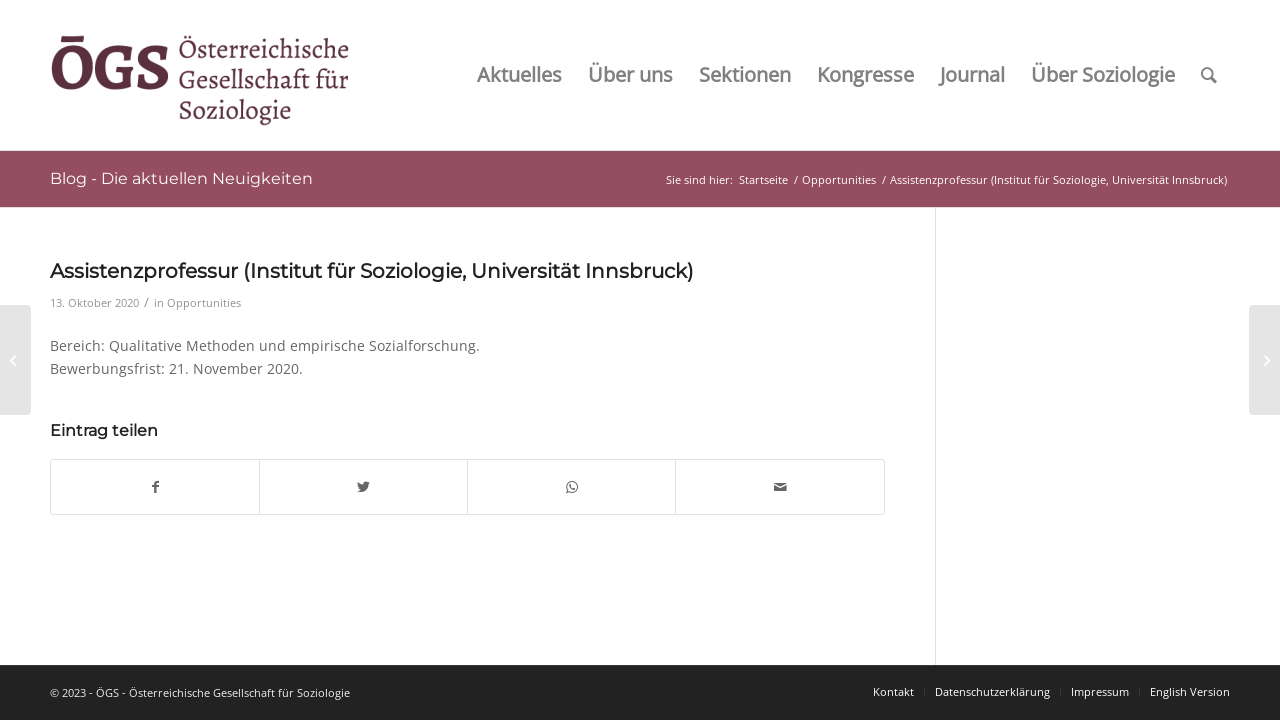

--- FILE ---
content_type: text/html; charset=UTF-8
request_url: https://oegs.ac.at/assistenzprofessur-institut-fuer-soziologie-universitaet-innsbruck/
body_size: 15500
content:
<!DOCTYPE html>
<html lang="de" class="html_stretched responsive av-preloader-disabled  html_header_top html_logo_left html_main_nav_header html_menu_right html_custom html_header_sticky_disabled html_header_shrinking_disabled html_mobile_menu_tablet html_header_searchicon html_content_align_center html_header_unstick_top_disabled html_header_stretch_disabled html_av-overlay-full html_av-submenu-noclone html_entry_id_4609 av-cookies-no-cookie-consent av-no-preview av-default-lightbox html_text_menu_active av-mobile-menu-switch-default">
<head>
<meta charset="UTF-8" />


<!-- mobile setting -->
<meta name="viewport" content="width=device-width, initial-scale=1">

<!-- Scripts/CSS and wp_head hook -->
<meta name='robots' content='index, follow, max-image-preview:large, max-snippet:-1, max-video-preview:-1' />

	<!-- This site is optimized with the Yoast SEO plugin v21.5 - https://yoast.com/wordpress/plugins/seo/ -->
	<title>Assistenzprofessur (Institut für Soziologie, Universität Innsbruck) - ÖGS - Österreichische Gesellschaft für Soziologie</title>
	<link rel="canonical" href="https://oegs.ac.at/assistenzprofessur-institut-fuer-soziologie-universitaet-innsbruck/" />
	<meta property="og:locale" content="de_DE" />
	<meta property="og:type" content="article" />
	<meta property="og:title" content="Assistenzprofessur (Institut für Soziologie, Universität Innsbruck) - ÖGS - Österreichische Gesellschaft für Soziologie" />
	<meta property="og:description" content="Bereich: Qualitative Methoden und empirische Sozialforschung. Bewerbungsfrist: 21. November 2020." />
	<meta property="og:url" content="https://oegs.ac.at/assistenzprofessur-institut-fuer-soziologie-universitaet-innsbruck/" />
	<meta property="og:site_name" content="ÖGS - Österreichische Gesellschaft für Soziologie" />
	<meta property="article:published_time" content="2020-10-13T19:00:04+00:00" />
	<meta property="article:modified_time" content="2021-03-26T09:07:56+00:00" />
	<meta name="author" content="Patrick Pachner" />
	<meta name="twitter:card" content="summary_large_image" />
	<meta name="twitter:label1" content="Geschrieben von" />
	<meta name="twitter:data1" content="Patrick Pachner" />
	<script type="application/ld+json" class="yoast-schema-graph">{"@context":"https://schema.org","@graph":[{"@type":"WebPage","@id":"https://oegs.ac.at/assistenzprofessur-institut-fuer-soziologie-universitaet-innsbruck/","url":"https://oegs.ac.at/assistenzprofessur-institut-fuer-soziologie-universitaet-innsbruck/","name":"Assistenzprofessur (Institut für Soziologie, Universität Innsbruck) - ÖGS - Österreichische Gesellschaft für Soziologie","isPartOf":{"@id":"https://oegs.ac.at/#website"},"datePublished":"2020-10-13T19:00:04+00:00","dateModified":"2021-03-26T09:07:56+00:00","author":{"@id":"https://oegs.ac.at/#/schema/person/8d04630a23cd47317394d45252f159c6"},"breadcrumb":{"@id":"https://oegs.ac.at/assistenzprofessur-institut-fuer-soziologie-universitaet-innsbruck/#breadcrumb"},"inLanguage":"de","potentialAction":[{"@type":"ReadAction","target":["https://oegs.ac.at/assistenzprofessur-institut-fuer-soziologie-universitaet-innsbruck/"]}]},{"@type":"BreadcrumbList","@id":"https://oegs.ac.at/assistenzprofessur-institut-fuer-soziologie-universitaet-innsbruck/#breadcrumb","itemListElement":[{"@type":"ListItem","position":1,"name":"Startseite","item":"https://oegs.ac.at/oegs-startseite/"},{"@type":"ListItem","position":2,"name":"Assistenzprofessur (Institut für Soziologie, Universität Innsbruck)"}]},{"@type":"WebSite","@id":"https://oegs.ac.at/#website","url":"https://oegs.ac.at/","name":"ÖGS - Österreichische Gesellschaft für Soziologie","description":"","potentialAction":[{"@type":"SearchAction","target":{"@type":"EntryPoint","urlTemplate":"https://oegs.ac.at/?s={search_term_string}"},"query-input":"required name=search_term_string"}],"inLanguage":"de"},{"@type":"Person","@id":"https://oegs.ac.at/#/schema/person/8d04630a23cd47317394d45252f159c6","name":"Patrick Pachner","url":"https://oegs.ac.at/author/ppachner/"}]}</script>
	<!-- / Yoast SEO plugin. -->



<link rel="alternate" type="application/rss+xml" title="ÖGS - Österreichische Gesellschaft für Soziologie &raquo; Feed" href="https://oegs.ac.at/feed/" />
<link rel="alternate" type="application/rss+xml" title="ÖGS - Österreichische Gesellschaft für Soziologie &raquo; Kommentar-Feed" href="https://oegs.ac.at/comments/feed/" />
<style type="text/css">
img.wp-smiley,
img.emoji {
	display: inline !important;
	border: none !important;
	box-shadow: none !important;
	height: 1em !important;
	width: 1em !important;
	margin: 0 0.07em !important;
	vertical-align: -0.1em !important;
	background: none !important;
	padding: 0 !important;
}
</style>
	<link data-minify="1" rel='stylesheet' id='borlabs-cookie-css' href='https://oegs.ac.at/wp-content/cache/min/1/wp-content/cache/borlabs-cookie/borlabs-cookie_1_de.css?ver=1728311871' type='text/css' media='all' />
<link data-minify="1" rel='stylesheet' id='avia-merged-styles-css' href='https://oegs.ac.at/wp-content/cache/min/1/wp-content/uploads/dynamic_avia/avia-merged-styles-0a725b04d63b1291616eca4633dcbc3e---64f03fe37ee22.css?ver=1728311872' type='text/css' media='all' />
<style id='rocket-lazyload-inline-css' type='text/css'>
.rll-youtube-player{position:relative;padding-bottom:56.23%;height:0;overflow:hidden;max-width:100%;}.rll-youtube-player:focus-within{outline: 2px solid currentColor;outline-offset: 5px;}.rll-youtube-player iframe{position:absolute;top:0;left:0;width:100%;height:100%;z-index:100;background:0 0}.rll-youtube-player img{bottom:0;display:block;left:0;margin:auto;max-width:100%;width:100%;position:absolute;right:0;top:0;border:none;height:auto;-webkit-transition:.4s all;-moz-transition:.4s all;transition:.4s all}.rll-youtube-player img:hover{-webkit-filter:brightness(75%)}.rll-youtube-player .play{height:100%;width:100%;left:0;top:0;position:absolute;background:url(https://oegs.ac.at/wp-content/plugins/wp-rocket/assets/img/youtube.png) no-repeat center;background-color: transparent !important;cursor:pointer;border:none;}
</style>
<script type='text/javascript' src='https://oegs.ac.at/wp-includes/js/jquery/jquery.min.js?ver=3.7.0' id='jquery-core-js' defer></script>
<script type='text/javascript' src='https://oegs.ac.at/wp-includes/js/jquery/jquery-migrate.min.js?ver=3.4.1' id='jquery-migrate-js' defer></script>
<script data-minify="1" type='text/javascript' src='https://oegs.ac.at/wp-content/cache/min/1/wp-content/uploads/dynamic_avia/avia-head-scripts-88f307861d1b26ca1fd07d7593f5cb24---64f03fe39a4af.js?ver=1728311872' id='avia-head-scripts-js' defer></script>
<link rel="EditURI" type="application/rsd+xml" title="RSD" href="https://oegs.ac.at/xmlrpc.php?rsd" />
<meta name="generator" content="WordPress 6.3.7" />
<link rel='shortlink' href='https://oegs.ac.at/?p=4609' />
<link rel="alternate" type="application/json+oembed" href="https://oegs.ac.at/wp-json/oembed/1.0/embed?url=https%3A%2F%2Foegs.ac.at%2Fassistenzprofessur-institut-fuer-soziologie-universitaet-innsbruck%2F" />
<link rel="alternate" type="text/xml+oembed" href="https://oegs.ac.at/wp-json/oembed/1.0/embed?url=https%3A%2F%2Foegs.ac.at%2Fassistenzprofessur-institut-fuer-soziologie-universitaet-innsbruck%2F&#038;format=xml" />
<link rel="profile" href="http://gmpg.org/xfn/11" />
<link rel="alternate" type="application/rss+xml" title="ÖGS - Österreichische Gesellschaft für Soziologie RSS2 Feed" href="https://oegs.ac.at/feed/" />
<link rel="pingback" href="https://oegs.ac.at/xmlrpc.php" />

<style type='text/css' media='screen'>
 #top #header_main > .container, #top #header_main > .container .main_menu  .av-main-nav > li > a, #top #header_main #menu-item-shop .cart_dropdown_link{ height:150px; line-height: 150px; }
 .html_top_nav_header .av-logo-container{ height:150px;  }
 .html_header_top.html_header_sticky #top #wrap_all #main{ padding-top:150px; } 
</style>
<!--[if lt IE 9]><script src="https://oegs.ac.at/wp-content/themes/enfold/js/html5shiv.js"></script><![endif]-->
<link rel="icon" href="https://oegs.ac.at/wp-content/uploads/2020/10/icon.png" type="image/png">
<meta name="redi-version" content="1.2.7" />
<!-- To speed up the rendering and to display the site as fast as possible to the user we include some styles and scripts for above the fold content inline -->
<script type="text/javascript">'use strict';var avia_is_mobile=!1;if(/Android|webOS|iPhone|iPad|iPod|BlackBerry|IEMobile|Opera Mini/i.test(navigator.userAgent)&&'ontouchstart' in document.documentElement){avia_is_mobile=!0;document.documentElement.className+=' avia_mobile '}
else{document.documentElement.className+=' avia_desktop '};document.documentElement.className+=' js_active ';(function(){var e=['-webkit-','-moz-','-ms-',''],n='',o=!1,a=!1;for(var t in e){if(e[t]+'transform' in document.documentElement.style){o=!0;n=e[t]+'transform'};if(e[t]+'perspective' in document.documentElement.style){a=!0}};if(o){document.documentElement.className+=' avia_transform '};if(a){document.documentElement.className+=' avia_transform3d '};if(typeof document.getElementsByClassName=='function'&&typeof document.documentElement.getBoundingClientRect=='function'&&avia_is_mobile==!1){if(n&&window.innerHeight>0){setTimeout(function(){var e=0,o={},a=0,t=document.getElementsByClassName('av-parallax'),i=window.pageYOffset||document.documentElement.scrollTop;for(e=0;e<t.length;e++){t[e].style.top='0px';o=t[e].getBoundingClientRect();a=Math.ceil((window.innerHeight+i-o.top)*0.3);t[e].style[n]='translate(0px, '+a+'px)';t[e].style.top='auto';t[e].className+=' enabled-parallax '}},50)}}})();</script>		<style type="text/css" id="wp-custom-css">
			/* Sidebar at the bottom in mobile */
@media only screen and (max-width: 786px) {


/* Sidebar */
#top .container aside {
order: 2;
flex-grow: 1;
}

/* Main Content */
#top .container main {
order: 1;
flex-grow: 1;
padding: 1 50px 0 0;
}
}
table {
  display: block;
  width: 100%;
  overflow-x: auto;
  -webkit-overflow-scrolling: touch;
}
.programmtabelle {
  width: 100% !important;
  max-width: 800px;
  margin: 0 auto 30px auto;
  border-collapse: collapse;
  table-layout: fixed;
}

.programmtabelle th,
.programmtabelle td {
  padding: 8px;
  vertical-align: top;
}

.programmtabelle th:first-child,
.programmtabelle td:first-child {
  width: 20%;
}

.programmtabelle th:last-child,
.programmtabelle td:last-child {
  width: 80%;
}
		</style>
		<style type="text/css">
		@font-face {font-family: 'entypo-fontello'; font-weight: normal; font-style: normal; font-display: auto;
		src: url('https://oegs.ac.at/wp-content/themes/enfold/config-templatebuilder/avia-template-builder/assets/fonts/entypo-fontello.woff2') format('woff2'),
		url('https://oegs.ac.at/wp-content/themes/enfold/config-templatebuilder/avia-template-builder/assets/fonts/entypo-fontello.woff') format('woff'),
		url('https://oegs.ac.at/wp-content/themes/enfold/config-templatebuilder/avia-template-builder/assets/fonts/entypo-fontello.ttf') format('truetype'),
		url('https://oegs.ac.at/wp-content/themes/enfold/config-templatebuilder/avia-template-builder/assets/fonts/entypo-fontello.svg#entypo-fontello') format('svg'),
		url('https://oegs.ac.at/wp-content/themes/enfold/config-templatebuilder/avia-template-builder/assets/fonts/entypo-fontello.eot'),
		url('https://oegs.ac.at/wp-content/themes/enfold/config-templatebuilder/avia-template-builder/assets/fonts/entypo-fontello.eot?#iefix') format('embedded-opentype');
		} #top .avia-font-entypo-fontello, body .avia-font-entypo-fontello, html body [data-av_iconfont='entypo-fontello']:before{ font-family: 'entypo-fontello'; }
		</style>

<!--
Debugging Info for Theme support: 

Theme: Enfold
Version: 5.6.6
Installed: enfold
AviaFramework Version: 5.6
AviaBuilder Version: 5.3
aviaElementManager Version: 1.0.1
- - - - - - - - - - -
ChildTheme: Enfold Child
ChildTheme Version: 1.0
ChildTheme Installed: enfold

- - - - - - - - - - -
ML:256-PU:173-PLA:22
WP:6.3.7
Compress: CSS:all theme files - JS:all theme files
Updates: enabled - token has changed and not verified
PLAu:21
--><noscript><style id="rocket-lazyload-nojs-css">.rll-youtube-player, [data-lazy-src]{display:none !important;}</style></noscript>
</head>

<body id="top" class="post-template-default single single-post postid-4609 single-format-standard stretched rtl_columns av-curtain-numeric montserrat-v23-vietnamese-latin-ext-latin-cyrillic-ext-cyrillic-custom montserrat-v23-vietnamese-latin-ext-latin-cyrillic-ext-cyrillic open-sans-v28-vietnamese-latin-ext-latin-hebrew-greek-ext-greek-cyrillic-ext-cyrillic-custom open-sans-v28-vietnamese-latin-ext-latin-hebrew-greek-ext-greek-cyrillic-ext-cyrillic  avia-responsive-images-support" itemscope="itemscope" itemtype="https://schema.org/WebPage" >

	
	<div id='wrap_all'>

	
<header id='header' class='all_colors header_color light_bg_color  av_header_top av_logo_left av_main_nav_header av_menu_right av_custom av_header_sticky_disabled av_header_shrinking_disabled av_header_stretch_disabled av_mobile_menu_tablet av_header_searchicon av_header_unstick_top_disabled av_bottom_nav_disabled  av_alternate_logo_active av_header_border_disabled' data-av_shrink_factor='50' role="banner" itemscope="itemscope" itemtype="https://schema.org/WPHeader" >

		<div  id='header_main' class='container_wrap container_wrap_logo'>

        <div class='container av-logo-container'><div class='inner-container'><span class='logo avia-standard-logo'><a href='https://oegs.ac.at/' class='' aria-label='ÖGS - Österreichische Gesellschaft für Soziologie' ><img src="data:image/svg+xml,%3Csvg%20xmlns='http://www.w3.org/2000/svg'%20viewBox='0%200%20300%20100'%3E%3C/svg%3E" height="100" width="300" alt='ÖGS - Österreichische Gesellschaft für Soziologie' title='' data-lazy-src="https://oegs.ac.at/wp-content/uploads/2020/10/logo-300x91.png" /><noscript><img src="https://oegs.ac.at/wp-content/uploads/2020/10/logo-300x91.png" height="100" width="300" alt='ÖGS - Österreichische Gesellschaft für Soziologie' title='' /></noscript></a></span><nav class='main_menu' data-selectname='Seite auswählen'  role="navigation" itemscope="itemscope" itemtype="https://schema.org/SiteNavigationElement" ><div class="avia-menu av-main-nav-wrap"><ul role="menu" class="menu av-main-nav" id="avia-menu"><li role="menuitem" id="menu-item-5332" class="menu-item menu-item-type-post_type menu-item-object-page menu-item-has-children menu-item-top-level menu-item-top-level-1"><a href="https://oegs.ac.at/aktuelles/" itemprop="url" tabindex="0"><span class="avia-bullet"></span><span class="avia-menu-text">Aktuelles</span><span class="avia-menu-fx"><span class="avia-arrow-wrap"><span class="avia-arrow"></span></span></span></a>


<ul class="sub-menu">
	<li role="menuitem" id="menu-item-12744" class="menu-item menu-item-type-post_type menu-item-object-page"><a href="https://oegs.ac.at/aktuelles/internationales/" itemprop="url" tabindex="0"><span class="avia-bullet"></span><span class="avia-menu-text">Internationales</span></a></li>
	<li role="menuitem" id="menu-item-5793" class="menu-item menu-item-type-post_type menu-item-object-page"><a href="https://oegs.ac.at/aktuelles/soziologie-in-der-presse/" itemprop="url" tabindex="0"><span class="avia-bullet"></span><span class="avia-menu-text">Soziologie in der Öffentlichkeit</span></a></li>
	<li role="menuitem" id="menu-item-5387" class="menu-item menu-item-type-post_type menu-item-object-page"><a href="https://oegs.ac.at/aktuelles/call-for-papers/" itemprop="url" tabindex="0"><span class="avia-bullet"></span><span class="avia-menu-text">Call for Papers</span></a></li>
	<li role="menuitem" id="menu-item-5384" class="menu-item menu-item-type-post_type menu-item-object-page"><a href="https://oegs.ac.at/aktuelles/stellenausschreibungen/" itemprop="url" tabindex="0"><span class="avia-bullet"></span><span class="avia-menu-text">Stellenausschreibungen</span></a></li>
	<li role="menuitem" id="menu-item-5516" class="menu-item menu-item-type-taxonomy menu-item-object-category"><a href="https://oegs.ac.at/category/veranstaltungen/" itemprop="url" tabindex="0"><span class="avia-bullet"></span><span class="avia-menu-text">Veranstaltungen</span></a></li>
	<li role="menuitem" id="menu-item-5517" class="menu-item menu-item-type-taxonomy menu-item-object-category"><a href="https://oegs.ac.at/category/neuerscheinungen/" itemprop="url" tabindex="0"><span class="avia-bullet"></span><span class="avia-menu-text">Neuerscheinungen</span></a></li>
	<li role="menuitem" id="menu-item-5522" class="menu-item menu-item-type-post_type menu-item-object-page"><a href="https://oegs.ac.at/aktuelles/soziologie-der-coronakrise/" itemprop="url" tabindex="0"><span class="avia-bullet"></span><span class="avia-menu-text">Soziologie der Coronakrise</span></a></li>
	<li role="menuitem" id="menu-item-9802" class="menu-item menu-item-type-post_type menu-item-object-page"><a href="https://oegs.ac.at/einsendung/" itemprop="url" tabindex="0"><span class="avia-bullet"></span><span class="avia-menu-text">Beiträge einsenden</span></a></li>
</ul>
</li>
<li role="menuitem" id="menu-item-4616" class="menu-item menu-item-type-post_type menu-item-object-page menu-item-has-children menu-item-top-level menu-item-top-level-2"><a href="https://oegs.ac.at/ueber/" itemprop="url" tabindex="0"><span class="avia-bullet"></span><span class="avia-menu-text">Über uns</span><span class="avia-menu-fx"><span class="avia-arrow-wrap"><span class="avia-arrow"></span></span></span></a>


<ul class="sub-menu">
	<li role="menuitem" id="menu-item-5525" class="menu-item menu-item-type-post_type menu-item-object-page"><a href="https://oegs.ac.at/ueber/vorstand/" itemprop="url" tabindex="0"><span class="avia-bullet"></span><span class="avia-menu-text">Vorstandsteam</span></a></li>
	<li role="menuitem" id="menu-item-5524" class="menu-item menu-item-type-post_type menu-item-object-page"><a href="https://oegs.ac.at/ueber/statuten/" itemprop="url" tabindex="0"><span class="avia-bullet"></span><span class="avia-menu-text">Statuten</span></a></li>
	<li role="menuitem" id="menu-item-5515" class="menu-item menu-item-type-post_type menu-item-object-page"><a href="https://oegs.ac.at/ueber/nachwuchspreise/" itemprop="url" tabindex="0"><span class="avia-bullet"></span><span class="avia-menu-text">ÖGS-Nachwuchspreise</span></a></li>
	<li role="menuitem" id="menu-item-6871" class="menu-item menu-item-type-post_type menu-item-object-page"><a href="https://oegs.ac.at/ueber/geschichte/" itemprop="url" tabindex="0"><span class="avia-bullet"></span><span class="avia-menu-text">Geschichte der ÖGS</span></a></li>
	<li role="menuitem" id="menu-item-6870" class="menu-item menu-item-type-post_type menu-item-object-page"><a href="https://oegs.ac.at/ueber/archiv-fuer-die-geschichte-der-soziologie-in-oesterreich-agsoe/" itemprop="url" tabindex="0"><span class="avia-bullet"></span><span class="avia-menu-text">Archiv für die Geschichte der Soziologie in Österreich</span></a></li>
	<li role="menuitem" id="menu-item-5521" class="menu-item menu-item-type-post_type menu-item-object-page"><a href="https://oegs.ac.at/ueber/mitglied-werden/" itemprop="url" tabindex="0"><span class="avia-bullet"></span><span class="avia-menu-text">Mitgliedschaft</span></a></li>
</ul>
</li>
<li role="menuitem" id="menu-item-4612" class="menu-item menu-item-type-post_type menu-item-object-page menu-item-has-children menu-item-top-level menu-item-top-level-3"><a href="https://oegs.ac.at/sektionen/" itemprop="url" tabindex="0"><span class="avia-bullet"></span><span class="avia-menu-text">Sektionen</span><span class="avia-menu-fx"><span class="avia-arrow-wrap"><span class="avia-arrow"></span></span></span></a>


<ul class="sub-menu">
	<li role="menuitem" id="menu-item-5944" class="menu-item menu-item-type-post_type menu-item-object-page menu-item-has-children"><a href="https://oegs.ac.at/sektionen/" itemprop="url" tabindex="0"><span class="avia-bullet"></span><span class="avia-menu-text">Sektionen: A-L</span></a>
	<ul class="sub-menu">
		<li role="menuitem" id="menu-item-4663" class="menu-item menu-item-type-post_type menu-item-object-page"><a href="https://oegs.ac.at/arbeitssoziologie/" itemprop="url" tabindex="0"><span class="avia-bullet"></span><span class="avia-menu-text">Arbeitssoziologie</span></a></li>
		<li role="menuitem" id="menu-item-4677" class="menu-item menu-item-type-post_type menu-item-object-page"><a href="https://oegs.ac.at/bildungssoziologie/" itemprop="url" tabindex="0"><span class="avia-bullet"></span><span class="avia-menu-text">Bildungssoziologie</span></a></li>
		<li role="menuitem" id="menu-item-6895" class="menu-item menu-item-type-post_type menu-item-object-page"><a href="https://oegs.ac.at/familienforschung/" itemprop="url" tabindex="0"><span class="avia-bullet"></span><span class="avia-menu-text">Familienforschung</span></a></li>
		<li role="menuitem" id="menu-item-4700" class="menu-item menu-item-type-post_type menu-item-object-page"><a href="https://oegs.ac.at/feministische-theorie-und-geschlechterforschung/" itemprop="url" tabindex="0"><span class="avia-bullet"></span><span class="avia-menu-text">Feministische Theorie und Geschlechterforschung</span></a></li>
		<li role="menuitem" id="menu-item-4714" class="menu-item menu-item-type-post_type menu-item-object-page"><a href="https://oegs.ac.at/geschichte-der-soziologie/" itemprop="url" tabindex="0"><span class="avia-bullet"></span><span class="avia-menu-text">Geschichte der Soziologie</span></a></li>
		<li role="menuitem" id="menu-item-4727" class="menu-item menu-item-type-post_type menu-item-object-page"><a href="https://oegs.ac.at/gesundheits-und-medizinsoziologie/" itemprop="url" tabindex="0"><span class="avia-bullet"></span><span class="avia-menu-text">Gesundheits- und Medizinsoziologie</span></a></li>
		<li role="menuitem" id="menu-item-7277" class="menu-item menu-item-type-post_type menu-item-object-page"><a href="https://oegs.ac.at/jugendsoziologie/" itemprop="url" tabindex="0"><span class="avia-bullet"></span><span class="avia-menu-text">Jugendsoziologie</span></a></li>
		<li role="menuitem" id="menu-item-5371" class="menu-item menu-item-type-post_type menu-item-object-page"><a href="https://oegs.ac.at/koerper-und-emotionssoziologie/" itemprop="url" tabindex="0"><span class="avia-bullet"></span><span class="avia-menu-text">Körper- und Emotionssoziologie</span></a></li>
		<li role="menuitem" id="menu-item-4740" class="menu-item menu-item-type-post_type menu-item-object-page"><a href="https://oegs.ac.at/kulturtheorie-und-kulturforschung/" itemprop="url" tabindex="0"><span class="avia-bullet"></span><span class="avia-menu-text">Kulturtheorie und Kulturforschung</span></a></li>
		<li role="menuitem" id="menu-item-5372" class="menu-item menu-item-type-post_type menu-item-object-page"><a href="https://oegs.ac.at/laendliche-sozialforschung/" itemprop="url" tabindex="0"><span class="avia-bullet"></span><span class="avia-menu-text">Ländliche Sozialforschung</span></a></li>
	</ul>
</li>
	<li role="menuitem" id="menu-item-5943" class="menu-item menu-item-type-post_type menu-item-object-page menu-item-has-children"><a href="https://oegs.ac.at/sektionen/" itemprop="url" tabindex="0"><span class="avia-bullet"></span><span class="avia-menu-text">Sektionen: M-Z</span></a>
	<ul class="sub-menu">
		<li role="menuitem" id="menu-item-5341" class="menu-item menu-item-type-post_type menu-item-object-page"><a href="https://oegs.ac.at/migrations-und-rassismusforschung/" itemprop="url" tabindex="0"><span class="avia-bullet"></span><span class="avia-menu-text">Migrations- und Rassismusforschung</span></a></li>
		<li role="menuitem" id="menu-item-5342" class="menu-item menu-item-type-post_type menu-item-object-page"><a href="https://oegs.ac.at/recht-und-gesellschaft/" itemprop="url" tabindex="0"><span class="avia-bullet"></span><span class="avia-menu-text">Recht und Gesellschaft</span></a></li>
		<li role="menuitem" id="menu-item-5344" class="menu-item menu-item-type-post_type menu-item-object-page"><a href="https://oegs.ac.at/soziale-arbeit/" itemprop="url" tabindex="0"><span class="avia-bullet"></span><span class="avia-menu-text">Soziale Arbeit</span></a></li>
		<li role="menuitem" id="menu-item-5373" class="menu-item menu-item-type-post_type menu-item-object-page"><a href="https://oegs.ac.at/soziale-ungleichheit/" itemprop="url" tabindex="0"><span class="avia-bullet"></span><span class="avia-menu-text">Soziale Ungleichheit</span></a></li>
		<li role="menuitem" id="menu-item-5345" class="menu-item menu-item-type-post_type menu-item-object-page"><a href="https://oegs.ac.at/soziologische-methoden-und-forschungsdesigns/" itemprop="url" tabindex="0"><span class="avia-bullet"></span><span class="avia-menu-text">Soziologische Methoden und Forschungsdesigns</span></a></li>
		<li role="menuitem" id="menu-item-7335" class="menu-item menu-item-type-post_type menu-item-object-page"><a href="https://oegs.ac.at/soziologische-theorie/aktuelles/" itemprop="url" tabindex="0"><span class="avia-bullet"></span><span class="avia-menu-text">Soziologische Theorie</span></a></li>
		<li role="menuitem" id="menu-item-5374" class="menu-item menu-item-type-post_type menu-item-object-page"><a href="https://oegs.ac.at/stadtforschung/" itemprop="url" tabindex="0"><span class="avia-bullet"></span><span class="avia-menu-text">Stadtforschung</span></a></li>
		<li role="menuitem" id="menu-item-11339" class="menu-item menu-item-type-post_type menu-item-object-page"><a href="https://oegs.ac.at/subjektivierungsforschung/" itemprop="url" tabindex="0"><span class="avia-bullet"></span><span class="avia-menu-text">Subjektivierungsforschung</span></a></li>
		<li role="menuitem" id="menu-item-5348" class="menu-item menu-item-type-post_type menu-item-object-page"><a href="https://oegs.ac.at/technik-und-wissenschaftssoziologie/" itemprop="url" tabindex="0"><span class="avia-bullet"></span><span class="avia-menu-text">Technik- und Wissenschaftssoziologie</span></a></li>
		<li role="menuitem" id="menu-item-5349" class="menu-item menu-item-type-post_type menu-item-object-page"><a href="https://oegs.ac.at/wirtschaftssoziologie/" itemprop="url" tabindex="0"><span class="avia-bullet"></span><span class="avia-menu-text">Wirtschaftssoziologie</span></a></li>
	</ul>
</li>
	<li role="menuitem" id="menu-item-10212" class="menu-item menu-item-type-post_type menu-item-object-page"><a href="https://oegs.ac.at/sektionen/informationen-fuer-sektionssprecherinnen/" itemprop="url" tabindex="0"><span class="avia-bullet"></span><span class="avia-menu-text">Informationen für Sektionssprecher:innen</span></a></li>
</ul>
</li>
<li role="menuitem" id="menu-item-4613" class="menu-item menu-item-type-post_type menu-item-object-page menu-item-has-children menu-item-top-level menu-item-top-level-4"><a href="https://oegs.ac.at/oegs-kongresse/" itemprop="url" tabindex="0"><span class="avia-bullet"></span><span class="avia-menu-text">Kongresse</span><span class="avia-menu-fx"><span class="avia-arrow-wrap"><span class="avia-arrow"></span></span></span></a>


<ul class="sub-menu">
	<li role="menuitem" id="menu-item-10691" class="menu-item menu-item-type-post_type menu-item-object-page"><a href="https://oegs.ac.at/oegs-kongress-2025/" itemprop="url" tabindex="0"><span class="avia-bullet"></span><span class="avia-menu-text">Das Klima der Gesellschaft &#8211; ÖGS Kongress 2025</span></a></li>
	<li role="menuitem" id="menu-item-7999" class="menu-item menu-item-type-post_type menu-item-object-page"><a href="https://oegs.ac.at/kritische-zeiten-oegs-kongress-2023-2/" itemprop="url" tabindex="0"><span class="avia-bullet"></span><span class="avia-menu-text">Kritische Zeiten – ÖGS Kongress 2023</span></a></li>
	<li role="menuitem" id="menu-item-7519" class="menu-item menu-item-type-post_type menu-item-object-page"><a href="https://oegs.ac.at/oegs-kongresse/startseite-2/" itemprop="url" tabindex="0"><span class="avia-bullet"></span><span class="avia-menu-text">ÖGS Kongress 2019: Startseite</span></a></li>
	<li role="menuitem" id="menu-item-7520" class="menu-item menu-item-type-post_type menu-item-object-page"><a href="https://oegs.ac.at/oegs-kongress-2017/" itemprop="url" tabindex="0"><span class="avia-bullet"></span><span class="avia-menu-text">ÖGS Kongress 2017: Startseite</span></a></li>
	<li role="menuitem" id="menu-item-7518" class="menu-item menu-item-type-post_type menu-item-object-page"><a href="https://oegs.ac.at/oegs-kongress-2015-innsbruck/" itemprop="url" tabindex="0"><span class="avia-bullet"></span><span class="avia-menu-text">ÖGS Kongress 2015: Startseite</span></a></li>
	<li role="menuitem" id="menu-item-11930" class="menu-item menu-item-type-post_type menu-item-object-page"><a href="https://oegs.ac.at/vergangene-tagungen-und-kongresse-der-oegs/" itemprop="url" tabindex="0"><span class="avia-bullet"></span><span class="avia-menu-text">Vergangene Tagungen und Kongresse der ÖGS</span></a></li>
</ul>
</li>
<li role="menuitem" id="menu-item-4615" class="menu-item menu-item-type-post_type menu-item-object-page menu-item-mega-parent  menu-item-top-level menu-item-top-level-5"><a href="https://oegs.ac.at/oezs/" itemprop="url" tabindex="0"><span class="avia-bullet"></span><span class="avia-menu-text">Journal</span><span class="avia-menu-fx"><span class="avia-arrow-wrap"><span class="avia-arrow"></span></span></span></a></li>
<li role="menuitem" id="menu-item-5314" class="menu-item menu-item-type-post_type menu-item-object-page menu-item-has-children menu-item-top-level menu-item-top-level-6"><a href="https://oegs.ac.at/soziologie/" itemprop="url" tabindex="0"><span class="avia-bullet"></span><span class="avia-menu-text">Über Soziologie</span><span class="avia-menu-fx"><span class="avia-arrow-wrap"><span class="avia-arrow"></span></span></span></a>


<ul class="sub-menu">
	<li role="menuitem" id="menu-item-5526" class="menu-item menu-item-type-post_type menu-item-object-page"><a href="https://oegs.ac.at/soziologie/" itemprop="url" tabindex="0"><span class="avia-bullet"></span><span class="avia-menu-text">Allgemeine Informationen</span></a></li>
	<li role="menuitem" id="menu-item-5527" class="menu-item menu-item-type-post_type menu-item-object-page"><a href="https://oegs.ac.at/soziologie/studium/" itemprop="url" tabindex="0"><span class="avia-bullet"></span><span class="avia-menu-text">Studium</span></a></li>
	<li role="menuitem" id="menu-item-5523" class="menu-item menu-item-type-post_type menu-item-object-page"><a href="https://oegs.ac.at/soziologie/soziologie-in-oesterreich/" itemprop="url" tabindex="0"><span class="avia-bullet"></span><span class="avia-menu-text">Soziologie in Österreich</span></a></li>
</ul>
</li>
<li id="menu-item-search" class="noMobile menu-item menu-item-search-dropdown menu-item-avia-special" role="menuitem"><a aria-label="Suche" href="?s=" rel="nofollow" data-avia-search-tooltip="

&lt;form role=&quot;search&quot; action=&quot;https://oegs.ac.at/&quot; id=&quot;searchform&quot; method=&quot;get&quot; class=&quot;&quot;&gt;
	&lt;div&gt;
		&lt;input type=&quot;submit&quot; value=&quot;&quot; id=&quot;searchsubmit&quot; class=&quot;button avia-font-entypo-fontello&quot; /&gt;
		&lt;input type=&quot;text&quot; id=&quot;s&quot; name=&quot;s&quot; value=&quot;&quot; placeholder='Suche' /&gt;
			&lt;/div&gt;
&lt;/form&gt;
" aria-hidden='false' data-av_icon='' data-av_iconfont='entypo-fontello'><span class="avia_hidden_link_text">Suche</span></a></li><li class="av-burger-menu-main menu-item-avia-special " role="menuitem">
	        			<a href="#" aria-label="Menü" aria-hidden="false">
							<span class="av-hamburger av-hamburger--spin av-js-hamburger">
								<span class="av-hamburger-box">
						          <span class="av-hamburger-inner"></span>
						          <strong>Menü</strong>
								</span>
							</span>
							<span class="avia_hidden_link_text">Menü</span>
						</a>
	        		   </li></ul></div></nav></div> </div> 
		<!-- end container_wrap-->
		</div>
<div class="header_bg"></div>
<!-- end header -->
</header>

	<div id='main' class='all_colors' data-scroll-offset='0'>

	<div class='stretch_full container_wrap alternate_color dark_bg_color title_container'><div class='container'><strong class='main-title entry-title '><a href='https://oegs.ac.at/' rel='bookmark' title='Permanenter Link zu: Blog - Die aktuellen Neuigkeiten'  itemprop="headline" >Blog - Die aktuellen Neuigkeiten</a></strong><div class="breadcrumb breadcrumbs avia-breadcrumbs"><div class="breadcrumb-trail" ><span class="trail-before"><span class="breadcrumb-title">Sie sind hier:</span></span> <span  itemscope="itemscope" itemtype="https://schema.org/BreadcrumbList" ><span  itemscope="itemscope" itemtype="https://schema.org/ListItem" itemprop="itemListElement" ><a itemprop="url" href="https://oegs.ac.at" title="ÖGS - Österreichische Gesellschaft für Soziologie" rel="home" class="trail-begin"><span itemprop="name">Startseite</span></a><span itemprop="position" class="hidden">1</span></span></span> <span class="sep">/</span> <span  itemscope="itemscope" itemtype="https://schema.org/BreadcrumbList" ><span  itemscope="itemscope" itemtype="https://schema.org/ListItem" itemprop="itemListElement" ><a itemprop="url" href="https://oegs.ac.at/category/opportunities/"><span itemprop="name">Opportunities</span></a><span itemprop="position" class="hidden">2</span></span></span> <span class="sep">/</span> <span class="trail-end">Assistenzprofessur (Institut für Soziologie, Universität Innsbruck)</span></div></div></div></div>
		<div class='container_wrap container_wrap_first main_color sidebar_right'>

			<div class='container template-blog template-single-blog '>

				<main class='content units av-content-small alpha  av-blog-meta-author-disabled av-blog-meta-comments-disabled av-blog-meta-html-info-disabled av-blog-meta-tag-disabled'  role="main" itemscope="itemscope" itemtype="https://schema.org/Blog" >

					<article class="post-entry post-entry-type-standard post-entry-4609 post-loop-1 post-parity-odd post-entry-last single-big  post-4609 post type-post status-publish format-standard hentry category-opportunities"  itemscope="itemscope" itemtype="https://schema.org/BlogPosting" itemprop="blogPost" ><div class="blog-meta"></div><div class='entry-content-wrapper clearfix standard-content'><header class="entry-content-header"><h1 class='post-title entry-title '  itemprop="headline" >Assistenzprofessur (Institut für Soziologie, Universität Innsbruck)<span class="post-format-icon minor-meta"></span></h1><span class="post-meta-infos"><time class="date-container minor-meta updated"  itemprop="datePublished" datetime="2020-10-13T21:00:04+02:00" >13. Oktober 2020</time><span class="text-sep">/</span><span class="blog-categories minor-meta">in <a href="https://oegs.ac.at/category/opportunities/" rel="tag">Opportunities</a></span></span></header><div class="entry-content"  itemprop="text" ><p>Bereich: Qualitative Methoden und empirische Sozialforschung.<br />
Bewerbungsfrist: 21. November 2020.</p>
</div><footer class="entry-footer"><div class='av-social-sharing-box av-social-sharing-box-default av-social-sharing-box-fullwidth'><div class="av-share-box"><h5 class='av-share-link-description av-no-toc '>Eintrag teilen</h5><ul class="av-share-box-list noLightbox"><li class='av-share-link av-social-link-facebook' ><a target="_blank" aria-label="Teilen auf Facebook" href='https://www.facebook.com/sharer.php?u=https://oegs.ac.at/assistenzprofessur-institut-fuer-soziologie-universitaet-innsbruck/&#038;t=Assistenzprofessur%20%28Institut%20f%C3%BCr%20Soziologie%2C%20Universit%C3%A4t%20Innsbruck%29' aria-hidden='false' data-av_icon='' data-av_iconfont='entypo-fontello' title='' data-avia-related-tooltip='Teilen auf Facebook' rel="noopener"><span class='avia_hidden_link_text'>Teilen auf Facebook</span></a></li><li class='av-share-link av-social-link-twitter' ><a target="_blank" aria-label="Teilen auf Twitter" href='https://twitter.com/share?text=Assistenzprofessur%20%28Institut%20f%C3%BCr%20Soziologie%2C%20Universit%C3%A4t%20Innsbruck%29&#038;url=https://oegs.ac.at/?p=4609' aria-hidden='false' data-av_icon='' data-av_iconfont='entypo-fontello' title='' data-avia-related-tooltip='Teilen auf Twitter' rel="noopener"><span class='avia_hidden_link_text'>Teilen auf Twitter</span></a></li><li class='av-share-link av-social-link-whatsapp' ><a target="_blank" aria-label="Auf WhatsApp teilen" href='https://api.whatsapp.com/send?text=https://oegs.ac.at/assistenzprofessur-institut-fuer-soziologie-universitaet-innsbruck/' aria-hidden='false' data-av_icon='' data-av_iconfont='entypo-fontello' title='' data-avia-related-tooltip='Auf WhatsApp teilen' rel="noopener"><span class='avia_hidden_link_text'>Auf WhatsApp teilen</span></a></li><li class='av-share-link av-social-link-mail' ><a  aria-label="Per E-Mail teilen" href='mailto:?subject=Assistenzprofessur%20%28Institut%20f%C3%BCr%20Soziologie%2C%20Universit%C3%A4t%20Innsbruck%29&#038;body=https://oegs.ac.at/assistenzprofessur-institut-fuer-soziologie-universitaet-innsbruck/' aria-hidden='false' data-av_icon='' data-av_iconfont='entypo-fontello' title='' data-avia-related-tooltip='Per E-Mail teilen'><span class='avia_hidden_link_text'>Per E-Mail teilen</span></a></li></ul></div></div></footer><div class='post_delimiter'></div></div><div class="post_author_timeline"></div><span class='hidden'>
				<span class='av-structured-data'  itemprop="image" itemscope="itemscope" itemtype="https://schema.org/ImageObject" >
						<span itemprop='url'>https://oegs.ac.at/wp-content/uploads/2020/10/logo-300x91.png</span>
						<span itemprop='height'>0</span>
						<span itemprop='width'>0</span>
				</span>
				<span class='av-structured-data'  itemprop="publisher" itemtype="https://schema.org/Organization" itemscope="itemscope" >
						<span itemprop='name'>Patrick Pachner</span>
						<span itemprop='logo' itemscope itemtype='https://schema.org/ImageObject'>
							<span itemprop='url'>https://oegs.ac.at/wp-content/uploads/2020/10/logo-300x91.png</span>
						</span>
				</span><span class='av-structured-data'  itemprop="author" itemscope="itemscope" itemtype="https://schema.org/Person" ><span itemprop='name'>Patrick Pachner</span></span><span class='av-structured-data'  itemprop="datePublished" datetime="2020-10-13T21:00:04+02:00" >2020-10-13 21:00:04</span><span class='av-structured-data'  itemprop="dateModified" itemtype="https://schema.org/dateModified" >2021-03-26 10:07:56</span><span class='av-structured-data'  itemprop="mainEntityOfPage" itemtype="https://schema.org/mainEntityOfPage" ><span itemprop='name'>Assistenzprofessur (Institut für Soziologie, Universität Innsbruck)</span></span></span></article><div class='single-big'></div>


<div class='comment-entry post-entry'>


</div>

				<!--end content-->
				</main>

				<aside class='sidebar sidebar_right  smartphones_sidebar_active alpha units'  role="complementary" itemscope="itemscope" itemtype="https://schema.org/WPSideBar" ><div class="inner_sidebar extralight-border"><section id="text-5" class="widget clearfix widget_text">			<div class="textwidget"></div>
		<span class="seperator extralight-border"></span></section></div></aside>
			</div><!--end container-->

		</div><!-- close default .container_wrap element -->



	
				<footer class='container_wrap socket_color' id='socket'  role="contentinfo" itemscope="itemscope" itemtype="https://schema.org/WPFooter" >
                    <div class='container'>

                        <span class='copyright'>© 2023 - ÖGS - Österreichische Gesellschaft für Soziologie</span>

                        <nav class='sub_menu_socket'  role="navigation" itemscope="itemscope" itemtype="https://schema.org/SiteNavigationElement" ><div class="avia3-menu"><ul role="menu" class="menu" id="avia3-menu"><li role="menuitem" id="menu-item-9774" class="menu-item menu-item-type-post_type menu-item-object-page menu-item-top-level menu-item-top-level-1"><a href="https://oegs.ac.at/ueber/kontakt/" itemprop="url" tabindex="0"><span class="avia-bullet"></span><span class="avia-menu-text">Kontakt</span><span class="avia-menu-fx"><span class="avia-arrow-wrap"><span class="avia-arrow"></span></span></span></a></li>
<li role="menuitem" id="menu-item-4617" class="menu-item menu-item-type-post_type menu-item-object-page menu-item-privacy-policy menu-item-top-level menu-item-top-level-2"><a href="https://oegs.ac.at/impressum/datenschutzerklaerung/" itemprop="url" tabindex="0"><span class="avia-bullet"></span><span class="avia-menu-text">Datenschutzerklärung</span><span class="avia-menu-fx"><span class="avia-arrow-wrap"><span class="avia-arrow"></span></span></span></a></li>
<li role="menuitem" id="menu-item-4618" class="menu-item menu-item-type-post_type menu-item-object-page menu-item-top-level menu-item-top-level-3"><a href="https://oegs.ac.at/impressum/" itemprop="url" tabindex="0"><span class="avia-bullet"></span><span class="avia-menu-text">Impressum</span><span class="avia-menu-fx"><span class="avia-arrow-wrap"><span class="avia-arrow"></span></span></span></a></li>
<li role="menuitem" id="menu-item-5359" class="menu-item menu-item-type-post_type menu-item-object-page menu-item-top-level menu-item-top-level-4"><a href="https://oegs.ac.at/english-version/" itemprop="url" tabindex="0"><span class="avia-bullet"></span><span class="avia-menu-text">English Version</span><span class="avia-menu-fx"><span class="avia-arrow-wrap"><span class="avia-arrow"></span></span></span></a></li>
</ul></div></nav>
                    </div>

	            <!-- ####### END SOCKET CONTAINER ####### -->
				</footer>


					<!-- end main -->
		</div>

		<a class='avia-post-nav avia-post-prev without-image' href='https://oegs.ac.at/fachmitarbeiterin-fuer-sozialforschung-team-focus-2009ka/' ><span class="label iconfont" aria-hidden='true' data-av_icon='' data-av_iconfont='entypo-fontello'></span><span class="entry-info-wrap"><span class="entry-info"><span class='entry-title'>FachmitarbeiterIn für Sozialforschung &#8211; Team Focus (20/09/KA)</span></span></span></a><a class='avia-post-nav avia-post-next without-image' href='https://oegs.ac.at/wissenschaftlichen-projektmitarbeiterin-irks-25-30h/' ><span class="label iconfont" aria-hidden='true' data-av_icon='' data-av_iconfont='entypo-fontello'></span><span class="entry-info-wrap"><span class="entry-info"><span class='entry-title'>Wissenschaftliche*n Projektmitarbeiter*in (IRKS, 25-30h)</span></span></span></a><!-- end wrap_all --></div>

<a href='#top' title='Nach oben scrollen' id='scroll-top-link' aria-hidden='true' data-av_icon='' data-av_iconfont='entypo-fontello'><span class="avia_hidden_link_text">Nach oben scrollen</span></a>

<div id="fb-root"></div>


 <script type='text/javascript'>
 /* <![CDATA[ */  
var avia_framework_globals = avia_framework_globals || {};
    avia_framework_globals.frameworkUrl = 'https://oegs.ac.at/wp-content/themes/enfold/framework/';
    avia_framework_globals.installedAt = 'https://oegs.ac.at/wp-content/themes/enfold/';
    avia_framework_globals.ajaxurl = 'https://oegs.ac.at/wp-admin/admin-ajax.php';
/* ]]> */ 
</script>
 
 <!--googleoff: all--><div data-nosnippet><script id="BorlabsCookieBoxWrap" type="text/template"><div
    id="BorlabsCookieBox"
    class="BorlabsCookie"
    role="dialog"
    aria-labelledby="CookieBoxTextHeadline"
    aria-describedby="CookieBoxTextDescription"
    aria-modal="true"
>
    <div class="top-center" style="display: none;">
        <div class="_brlbs-box-wrap">
            <div class="_brlbs-box _brlbs-box-advanced">
                <div class="cookie-box">
                    <div class="container">
                        <div class="row">
                            <div class="col-12">
                                <div class="_brlbs-flex-center">
                                    
                                    <span role="heading" aria-level="3" class="_brlbs-h3" id="CookieBoxTextHeadline">Datenschutzeinstellungen</span>
                                </div>

                                <p id="CookieBoxTextDescription"><span class="_brlbs-paragraph _brlbs-text-description">Wir nutzen Cookies auf unserer Website. Einige von ihnen sind essenziell, während andere uns helfen, diese Website und Ihre Erfahrung zu verbessern.</span> <span class="_brlbs-paragraph _brlbs-text-confirm-age">Wenn Sie unter 16 Jahre alt sind und Ihre Zustimmung zu freiwilligen Diensten geben möchten, müssen Sie Ihre Erziehungsberechtigten um Erlaubnis bitten.</span> <span class="_brlbs-paragraph _brlbs-text-technology">Wir verwenden Cookies und andere Technologien auf unserer Website. Einige von ihnen sind essenziell, während andere uns helfen, diese Website und Ihre Erfahrung zu verbessern.</span> <span class="_brlbs-paragraph _brlbs-text-personal-data">Personenbezogene Daten können verarbeitet werden (z. B. IP-Adressen), z. B. für personalisierte Anzeigen und Inhalte oder Anzeigen- und Inhaltsmessung.</span> <span class="_brlbs-paragraph _brlbs-text-more-information">Weitere Informationen über die Verwendung Ihrer Daten finden Sie in unserer  <a class="_brlbs-cursor" href="https://oegs.ac.at/datenschutzerklaerung/">Datenschutzerklärung</a>.</span> <span class="_brlbs-paragraph _brlbs-text-revoke">Sie können Ihre Auswahl jederzeit unter <a class="_brlbs-cursor" href="#" data-cookie-individual>Einstellungen</a> widerrufen oder anpassen.</span></p>

                                                                    <fieldset>
                                        <legend class="sr-only">Datenschutzeinstellungen</legend>
                                        <ul>
                                                                                                <li>
                                                        <label class="_brlbs-checkbox">
                                                            Essenziell                                                            <input
                                                                id="checkbox-essential"
                                                                tabindex="0"
                                                                type="checkbox"
                                                                name="cookieGroup[]"
                                                                value="essential"
                                                                 checked                                                                 disabled                                                                data-borlabs-cookie-checkbox
                                                            >
                                                            <span class="_brlbs-checkbox-indicator"></span>
                                                        </label>
                                                    </li>
                                                                                        </ul>
                                    </fieldset>

                                    
                                                                    <p class="_brlbs-accept">
                                        <a
                                            href="#"
                                            tabindex="0"
                                            role="button"
                                            class="_brlbs-btn _brlbs-btn-accept-all _brlbs-cursor"
                                            data-cookie-accept-all
                                        >
                                            Alle akzeptieren                                        </a>
                                    </p>

                                    <p class="_brlbs-accept">
                                        <a
                                            href="#"
                                            tabindex="0"
                                            role="button"
                                            id="CookieBoxSaveButton"
                                            class="_brlbs-btn _brlbs-cursor"
                                            data-cookie-accept
                                        >
                                            Einstellungen speichern & schließen                                        </a>
                                    </p>
                                
                                                                    <p class="_brlbs-refuse-btn">
                                        <a
                                            class="_brlbs-btn _brlbs-cursor"
                                            href="#"
                                            tabindex="0"
                                            role="button"
                                            data-cookie-refuse
                                        >
                                            Nur essenzielle Cookies akzeptieren                                        </a>
                                    </p>
                                
                                <p class="_brlbs-manage-btn ">
                                    <a href="#" class="_brlbs-cursor _brlbs-btn " tabindex="0" role="button" data-cookie-individual>
                                        Individuelle Cookie Einstellungen                                    </a>
                                </p>

                                <p class="_brlbs-legal">
                                    <a href="#" class="_brlbs-cursor" tabindex="0" role="button" data-cookie-individual>
                                        Cookie-Details                                    </a>

                                                                            <span class="_brlbs-separator"></span>
                                        <a href="https://oegs.ac.at/datenschutzerklaerung/" tabindex="0" role="button">
                                            Datenschutzerklärung                                        </a>
                                    
                                                                            <span class="_brlbs-separator"></span>
                                        <a href="https://oegs.ac.at/impressum/" tabindex="0" role="button">
                                            Impressum                                        </a>
                                                                    </p>
                            </div>
                        </div>
                    </div>
                </div>

                <div
    class="cookie-preference"
    aria-hidden="true"
    role="dialog"
    aria-describedby="CookiePrefDescription"
    aria-modal="true"
>
    <div class="container not-visible">
        <div class="row no-gutters">
            <div class="col-12">
                <div class="row no-gutters align-items-top">
                    <div class="col-12">
                        <div class="_brlbs-flex-center">
                                                    <span role="heading" aria-level="3" class="_brlbs-h3">Datenschutzeinstellungen</span>
                        </div>

                        <p id="CookiePrefDescription">
                            <span class="_brlbs-paragraph _brlbs-text-confirm-age">Wenn Sie unter 16 Jahre alt sind und Ihre Zustimmung zu freiwilligen Diensten geben möchten, müssen Sie Ihre Erziehungsberechtigten um Erlaubnis bitten.</span> <span class="_brlbs-paragraph _brlbs-text-technology">Wir verwenden Cookies und andere Technologien auf unserer Website. Einige von ihnen sind essenziell, während andere uns helfen, diese Website und Ihre Erfahrung zu verbessern.</span> <span class="_brlbs-paragraph _brlbs-text-personal-data">Personenbezogene Daten können verarbeitet werden (z. B. IP-Adressen), z. B. für personalisierte Anzeigen und Inhalte oder Anzeigen- und Inhaltsmessung.</span> <span class="_brlbs-paragraph _brlbs-text-more-information">Weitere Informationen über die Verwendung Ihrer Daten finden Sie in unserer  <a class="_brlbs-cursor" href="https://oegs.ac.at/datenschutzerklaerung/">Datenschutzerklärung</a>.</span> <span class="_brlbs-paragraph _brlbs-text-description">Hier finden Sie eine Übersicht über alle verwendeten Cookies. Sie können Ihre Zustimmung zu ganzen Kategorien geben oder sich weitere Informationen anzeigen lassen und so nur bestimmte Cookies auswählen.</span>                        </p>

                        <div class="row no-gutters align-items-center">
                            <div class="col-12 col-sm-10">
                                <p class="_brlbs-accept">
                                                                            <a
                                            href="#"
                                            class="_brlbs-btn _brlbs-btn-accept-all _brlbs-cursor"
                                            tabindex="0"
                                            role="button"
                                            data-cookie-accept-all
                                        >
                                            Alle akzeptieren                                        </a>
                                        
                                    <a
                                        href="#"
                                        id="CookiePrefSave"
                                        tabindex="0"
                                        role="button"
                                        class="_brlbs-btn _brlbs-cursor"
                                        data-cookie-accept
                                    >
                                        Einstellungen speichern & schließen                                    </a>

                                                                            <a
                                            href="#"
                                            class="_brlbs-btn _brlbs-refuse-btn _brlbs-cursor"
                                            tabindex="0"
                                            role="button"
                                            data-cookie-refuse
                                        >
                                            Nur essenzielle Cookies akzeptieren                                        </a>
                                                                    </p>
                            </div>

                            <div class="col-12 col-sm-2">
                                <p class="_brlbs-refuse">
                                    <a
                                        href="#"
                                        class="_brlbs-cursor"
                                        tabindex="0"
                                        role="button"
                                        data-cookie-back
                                    >
                                        Zurück                                    </a>

                                                                    </p>
                            </div>
                        </div>
                    </div>
                </div>

                <div data-cookie-accordion>
                                            <fieldset>
                            <legend class="sr-only">Datenschutzeinstellungen</legend>

                                                                                                <div class="bcac-item">
                                        <div class="d-flex flex-row">
                                            <label class="w-75">
                                                <span role="heading" aria-level="4" class="_brlbs-h4">Essenziell (1)</span>
                                            </label>

                                            <div class="w-25 text-right">
                                                                                            </div>
                                        </div>

                                        <div class="d-block">
                                            <p>Essenzielle Cookies ermöglichen grundlegende Funktionen und sind für die einwandfreie Funktion der Website erforderlich.</p>

                                            <p class="text-center">
                                                <a
                                                    href="#"
                                                    class="_brlbs-cursor d-block"
                                                    tabindex="0"
                                                    role="button"
                                                    data-cookie-accordion-target="essential"
                                                >
                                                    <span data-cookie-accordion-status="show">
                                                        Cookie Informationen anzeigen                                                    </span>

                                                    <span data-cookie-accordion-status="hide" class="borlabs-hide">
                                                        Cookie Informationen ausblenden                                                    </span>
                                                </a>
                                            </p>
                                        </div>

                                        <div
                                            class="borlabs-hide"
                                            data-cookie-accordion-parent="essential"
                                        >
                                                                                            <table>
                                                    
                                                    <tr>
                                                        <th scope="row">Name</th>
                                                        <td>
                                                            <label>
                                                                Borlabs Cookie                                                            </label>
                                                        </td>
                                                    </tr>

                                                    <tr>
                                                        <th scope="row">Anbieter</th>
                                                        <td>Eigentümer dieser Website<span>, </span><a href="https://oegs.ac.at/impressum/">Impressum</a></td>
                                                    </tr>

                                                                                                            <tr>
                                                            <th scope="row">Zweck</th>
                                                            <td>Speichert die Einstellungen der Besucher, die in der Cookie Box von Borlabs Cookie ausgewählt wurden.</td>
                                                        </tr>
                                                        
                                                    
                                                    
                                                                                                            <tr>
                                                            <th scope="row">Cookie Name</th>
                                                            <td>borlabs-cookie</td>
                                                        </tr>
                                                        
                                                                                                            <tr>
                                                            <th scope="row">Cookie Laufzeit</th>
                                                            <td>1 Jahr</td>
                                                        </tr>
                                                                                                        </table>
                                                                                        </div>
                                    </div>
                                                                                                                                                                </fieldset>
                                        </div>

                <div class="d-flex justify-content-between">
                    <p class="_brlbs-branding flex-fill">
                                            </p>

                    <p class="_brlbs-legal flex-fill">
                                                    <a href="https://oegs.ac.at/datenschutzerklaerung/">
                                Datenschutzerklärung                            </a>
                            
                                                    <span class="_brlbs-separator"></span>
                            
                                                    <a href="https://oegs.ac.at/impressum/">
                                Impressum                            </a>
                                                </p>
                </div>
            </div>
        </div>
    </div>
</div>
            </div>
        </div>
    </div>
</div>
</script></div><!--googleon: all--><script id="rocket-browser-checker-js-after" type="text/javascript">
"use strict";var _createClass=function(){function defineProperties(target,props){for(var i=0;i<props.length;i++){var descriptor=props[i];descriptor.enumerable=descriptor.enumerable||!1,descriptor.configurable=!0,"value"in descriptor&&(descriptor.writable=!0),Object.defineProperty(target,descriptor.key,descriptor)}}return function(Constructor,protoProps,staticProps){return protoProps&&defineProperties(Constructor.prototype,protoProps),staticProps&&defineProperties(Constructor,staticProps),Constructor}}();function _classCallCheck(instance,Constructor){if(!(instance instanceof Constructor))throw new TypeError("Cannot call a class as a function")}var RocketBrowserCompatibilityChecker=function(){function RocketBrowserCompatibilityChecker(options){_classCallCheck(this,RocketBrowserCompatibilityChecker),this.passiveSupported=!1,this._checkPassiveOption(this),this.options=!!this.passiveSupported&&options}return _createClass(RocketBrowserCompatibilityChecker,[{key:"_checkPassiveOption",value:function(self){try{var options={get passive(){return!(self.passiveSupported=!0)}};window.addEventListener("test",null,options),window.removeEventListener("test",null,options)}catch(err){self.passiveSupported=!1}}},{key:"initRequestIdleCallback",value:function(){!1 in window&&(window.requestIdleCallback=function(cb){var start=Date.now();return setTimeout(function(){cb({didTimeout:!1,timeRemaining:function(){return Math.max(0,50-(Date.now()-start))}})},1)}),!1 in window&&(window.cancelIdleCallback=function(id){return clearTimeout(id)})}},{key:"isDataSaverModeOn",value:function(){return"connection"in navigator&&!0===navigator.connection.saveData}},{key:"supportsLinkPrefetch",value:function(){var elem=document.createElement("link");return elem.relList&&elem.relList.supports&&elem.relList.supports("prefetch")&&window.IntersectionObserver&&"isIntersecting"in IntersectionObserverEntry.prototype}},{key:"isSlowConnection",value:function(){return"connection"in navigator&&"effectiveType"in navigator.connection&&("2g"===navigator.connection.effectiveType||"slow-2g"===navigator.connection.effectiveType)}}]),RocketBrowserCompatibilityChecker}();
</script>
<script type='text/javascript' id='rocket-preload-links-js-extra'>
/* <![CDATA[ */
var RocketPreloadLinksConfig = {"excludeUris":"\/(.+\/)?feed\/?.+\/?|\/(?:.+\/)?embed\/|\/(index\\.php\/)?wp\\-json(\/.*|$)|\/wp-admin\/|\/logout\/|\/wp-login.php","usesTrailingSlash":"1","imageExt":"jpg|jpeg|gif|png|tiff|bmp|webp|avif","fileExt":"jpg|jpeg|gif|png|tiff|bmp|webp|avif|php|pdf|html|htm","siteUrl":"https:\/\/oegs.ac.at","onHoverDelay":"100","rateThrottle":"3"};
/* ]]> */
</script>
<script id="rocket-preload-links-js-after" type="text/javascript">
(function() {
"use strict";var r="function"==typeof Symbol&&"symbol"==typeof Symbol.iterator?function(e){return typeof e}:function(e){return e&&"function"==typeof Symbol&&e.constructor===Symbol&&e!==Symbol.prototype?"symbol":typeof e},e=function(){function i(e,t){for(var n=0;n<t.length;n++){var i=t[n];i.enumerable=i.enumerable||!1,i.configurable=!0,"value"in i&&(i.writable=!0),Object.defineProperty(e,i.key,i)}}return function(e,t,n){return t&&i(e.prototype,t),n&&i(e,n),e}}();function i(e,t){if(!(e instanceof t))throw new TypeError("Cannot call a class as a function")}var t=function(){function n(e,t){i(this,n),this.browser=e,this.config=t,this.options=this.browser.options,this.prefetched=new Set,this.eventTime=null,this.threshold=1111,this.numOnHover=0}return e(n,[{key:"init",value:function(){!this.browser.supportsLinkPrefetch()||this.browser.isDataSaverModeOn()||this.browser.isSlowConnection()||(this.regex={excludeUris:RegExp(this.config.excludeUris,"i"),images:RegExp(".("+this.config.imageExt+")$","i"),fileExt:RegExp(".("+this.config.fileExt+")$","i")},this._initListeners(this))}},{key:"_initListeners",value:function(e){-1<this.config.onHoverDelay&&document.addEventListener("mouseover",e.listener.bind(e),e.listenerOptions),document.addEventListener("mousedown",e.listener.bind(e),e.listenerOptions),document.addEventListener("touchstart",e.listener.bind(e),e.listenerOptions)}},{key:"listener",value:function(e){var t=e.target.closest("a"),n=this._prepareUrl(t);if(null!==n)switch(e.type){case"mousedown":case"touchstart":this._addPrefetchLink(n);break;case"mouseover":this._earlyPrefetch(t,n,"mouseout")}}},{key:"_earlyPrefetch",value:function(t,e,n){var i=this,r=setTimeout(function(){if(r=null,0===i.numOnHover)setTimeout(function(){return i.numOnHover=0},1e3);else if(i.numOnHover>i.config.rateThrottle)return;i.numOnHover++,i._addPrefetchLink(e)},this.config.onHoverDelay);t.addEventListener(n,function e(){t.removeEventListener(n,e,{passive:!0}),null!==r&&(clearTimeout(r),r=null)},{passive:!0})}},{key:"_addPrefetchLink",value:function(i){return this.prefetched.add(i.href),new Promise(function(e,t){var n=document.createElement("link");n.rel="prefetch",n.href=i.href,n.onload=e,n.onerror=t,document.head.appendChild(n)}).catch(function(){})}},{key:"_prepareUrl",value:function(e){if(null===e||"object"!==(void 0===e?"undefined":r(e))||!1 in e||-1===["http:","https:"].indexOf(e.protocol))return null;var t=e.href.substring(0,this.config.siteUrl.length),n=this._getPathname(e.href,t),i={original:e.href,protocol:e.protocol,origin:t,pathname:n,href:t+n};return this._isLinkOk(i)?i:null}},{key:"_getPathname",value:function(e,t){var n=t?e.substring(this.config.siteUrl.length):e;return n.startsWith("/")||(n="/"+n),this._shouldAddTrailingSlash(n)?n+"/":n}},{key:"_shouldAddTrailingSlash",value:function(e){return this.config.usesTrailingSlash&&!e.endsWith("/")&&!this.regex.fileExt.test(e)}},{key:"_isLinkOk",value:function(e){return null!==e&&"object"===(void 0===e?"undefined":r(e))&&(!this.prefetched.has(e.href)&&e.origin===this.config.siteUrl&&-1===e.href.indexOf("?")&&-1===e.href.indexOf("#")&&!this.regex.excludeUris.test(e.href)&&!this.regex.images.test(e.href))}}],[{key:"run",value:function(){"undefined"!=typeof RocketPreloadLinksConfig&&new n(new RocketBrowserCompatibilityChecker({capture:!0,passive:!0}),RocketPreloadLinksConfig).init()}}]),n}();t.run();
}());
</script>
<script type='text/javascript' id='borlabs-cookie-js-extra'>
/* <![CDATA[ */
var borlabsCookieConfig = {"ajaxURL":"https:\/\/oegs.ac.at\/wp-admin\/admin-ajax.php","language":"de","animation":"1","animationDelay":"","animationIn":"_brlbs-fadeInDown","animationOut":"_brlbs-flipOutX","blockContent":"1","boxLayout":"box","boxLayoutAdvanced":"1","automaticCookieDomainAndPath":"1","cookieDomain":"oegs.ac.at","cookiePath":"\/","cookieSameSite":"Lax","cookieSecure":"1","cookieLifetime":"365","cookieLifetimeEssentialOnly":"182","crossDomainCookie":[],"cookieBeforeConsent":"1","cookiesForBots":"1","cookieVersion":"3","hideCookieBoxOnPages":[],"respectDoNotTrack":"1","reloadAfterConsent":"1","reloadAfterOptOut":"1","showCookieBox":"1","cookieBoxIntegration":"javascript","ignorePreSelectStatus":"1","cookies":{"essential":["borlabs-cookie"],"statistics":[]}};
var borlabsCookieCookies = {"essential":{"borlabs-cookie":{"cookieNameList":{"borlabs-cookie":"borlabs-cookie"},"settings":false}}};
/* ]]> */
</script>
<script type='text/javascript' src='https://oegs.ac.at/wp-content/plugins/borlabs-cookie/assets/javascript/borlabs-cookie.min.js?ver=2.2.62' id='borlabs-cookie-js' defer></script>
<script id="borlabs-cookie-js-after" type="text/javascript">
document.addEventListener("DOMContentLoaded", function (e) {
var borlabsCookieContentBlocker = {"facebook": {"id": "facebook","global": function (contentBlockerData) {  },"init": function (el, contentBlockerData) { if(typeof FB === "object") { FB.XFBML.parse(el.parentElement); } },"settings": []},"default": {"id": "default","global": function (contentBlockerData) {  },"init": function (el, contentBlockerData) {  },"settings": []},"googlemaps": {"id": "googlemaps","global": function (contentBlockerData) {  },"init": function (el, contentBlockerData) {  },"settings": []},"instagram": {"id": "instagram","global": function (contentBlockerData) {  },"init": function (el, contentBlockerData) { if (typeof instgrm === "object") { instgrm.Embeds.process(); } },"settings": []},"openstreetmap": {"id": "openstreetmap","global": function (contentBlockerData) {  },"init": function (el, contentBlockerData) {  },"settings": []},"twitter": {"id": "twitter","global": function (contentBlockerData) {  },"init": function (el, contentBlockerData) {  },"settings": []},"vimeo": {"id": "vimeo","global": function (contentBlockerData) {  },"init": function (el, contentBlockerData) {  },"settings": {"saveThumbnails":false,"videoWrapper":false}},"youtube": {"id": "youtube","global": function (contentBlockerData) {  },"init": function (el, contentBlockerData) {  },"settings": {"changeURLToNoCookie":true,"saveThumbnails":false,"thumbnailQuality":"maxresdefault","videoWrapper":false}}};
    var BorlabsCookieInitCheck = function () {

    if (typeof window.BorlabsCookie === "object" && typeof window.jQuery === "function") {

        if (typeof borlabsCookiePrioritized !== "object") {
            borlabsCookiePrioritized = { optInJS: {} };
        }

        window.BorlabsCookie.init(borlabsCookieConfig, borlabsCookieCookies, borlabsCookieContentBlocker, borlabsCookiePrioritized.optInJS);
    } else {
        window.setTimeout(BorlabsCookieInitCheck, 50);
    }
};

BorlabsCookieInitCheck();});
</script>
<script data-minify="1" type='text/javascript' src='https://oegs.ac.at/wp-content/cache/min/1/wp-content/uploads/dynamic_avia/avia-footer-scripts-8adc1753ffb6fcbb2e59489b57c8c4a1---64f03fe401752.js?ver=1728311872' id='avia-footer-scripts-js' defer></script>
<script>window.lazyLoadOptions={elements_selector:"img[data-lazy-src],.rocket-lazyload,iframe[data-lazy-src]",data_src:"lazy-src",data_srcset:"lazy-srcset",data_sizes:"lazy-sizes",class_loading:"lazyloading",class_loaded:"lazyloaded",threshold:300,callback_loaded:function(element){if(element.tagName==="IFRAME"&&element.dataset.rocketLazyload=="fitvidscompatible"){if(element.classList.contains("lazyloaded")){if(typeof window.jQuery!="undefined"){if(jQuery.fn.fitVids){jQuery(element).parent().fitVids()}}}}}};window.addEventListener('LazyLoad::Initialized',function(e){var lazyLoadInstance=e.detail.instance;if(window.MutationObserver){var observer=new MutationObserver(function(mutations){var image_count=0;var iframe_count=0;var rocketlazy_count=0;mutations.forEach(function(mutation){for(var i=0;i<mutation.addedNodes.length;i++){if(typeof mutation.addedNodes[i].getElementsByTagName!=='function'){continue}
if(typeof mutation.addedNodes[i].getElementsByClassName!=='function'){continue}
images=mutation.addedNodes[i].getElementsByTagName('img');is_image=mutation.addedNodes[i].tagName=="IMG";iframes=mutation.addedNodes[i].getElementsByTagName('iframe');is_iframe=mutation.addedNodes[i].tagName=="IFRAME";rocket_lazy=mutation.addedNodes[i].getElementsByClassName('rocket-lazyload');image_count+=images.length;iframe_count+=iframes.length;rocketlazy_count+=rocket_lazy.length;if(is_image){image_count+=1}
if(is_iframe){iframe_count+=1}}});if(image_count>0||iframe_count>0||rocketlazy_count>0){lazyLoadInstance.update()}});var b=document.getElementsByTagName("body")[0];var config={childList:!0,subtree:!0};observer.observe(b,config)}},!1)</script><script data-no-minify="1" async src="https://oegs.ac.at/wp-content/plugins/wp-rocket/assets/js/lazyload/17.5/lazyload.min.js"></script><script>function lazyLoadThumb(e){var t='<img data-lazy-src="https://i.ytimg.com/vi/ID/hqdefault.jpg" alt="" width="480" height="360"><noscript><img src="https://i.ytimg.com/vi/ID/hqdefault.jpg" alt="" width="480" height="360"></noscript>',a='<button class="play" aria-label="play Youtube video"></button>';return t.replace("ID",e)+a}function lazyLoadYoutubeIframe(){var e=document.createElement("iframe"),t="ID?autoplay=1";t+=0===this.parentNode.dataset.query.length?'':'&'+this.parentNode.dataset.query;e.setAttribute("src",t.replace("ID",this.parentNode.dataset.src)),e.setAttribute("frameborder","0"),e.setAttribute("allowfullscreen","1"),e.setAttribute("allow", "accelerometer; autoplay; encrypted-media; gyroscope; picture-in-picture"),this.parentNode.parentNode.replaceChild(e,this.parentNode)}document.addEventListener("DOMContentLoaded",function(){var e,t,p,a=document.getElementsByClassName("rll-youtube-player");for(t=0;t<a.length;t++)e=document.createElement("div"),e.setAttribute("data-id",a[t].dataset.id),e.setAttribute("data-query", a[t].dataset.query),e.setAttribute("data-src", a[t].dataset.src),e.innerHTML=lazyLoadThumb(a[t].dataset.id),a[t].appendChild(e),p=e.querySelector('.play'),p.onclick=lazyLoadYoutubeIframe});</script></body>
</html>

<!-- This website is like a Rocket, isn't it? Performance optimized by WP Rocket. Learn more: https://wp-rocket.me -->